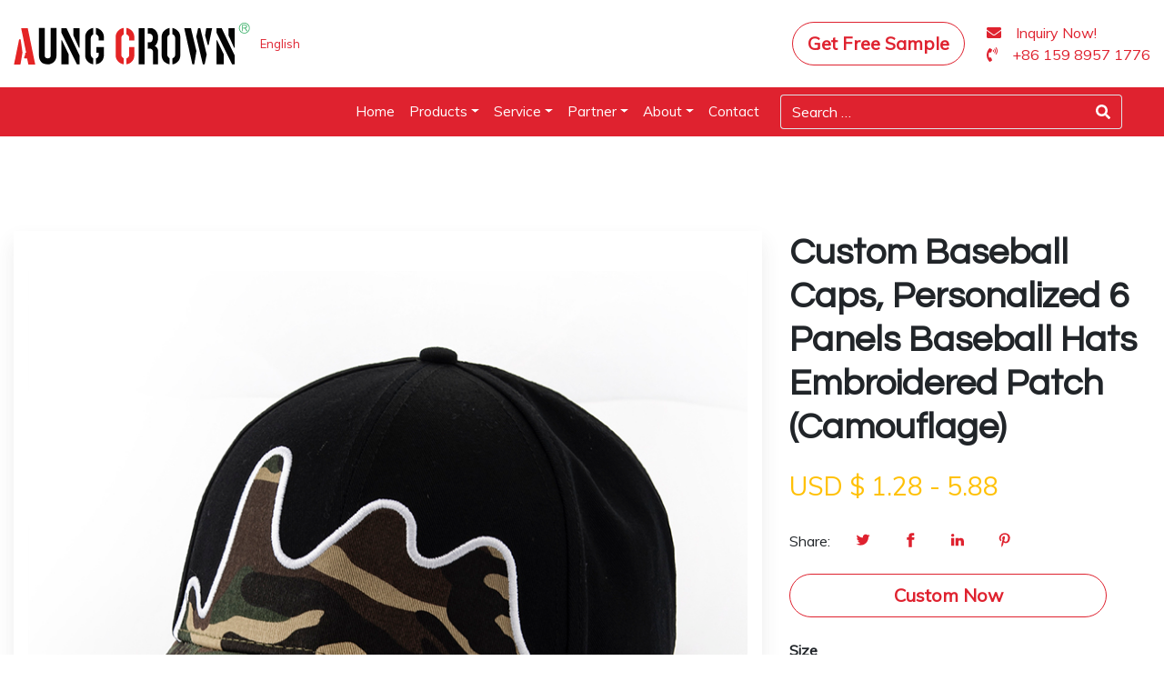

--- FILE ---
content_type: text/html; charset=UTF-8
request_url: https://accaps.com/product/custom-baseball-caps-personalized-6-panels-baseball-hats-embroidered-patch-camouflage/
body_size: 11680
content:
<!doctype html>
<html lang="en-US">
  <head>
  <meta charset="utf-8">
  <meta http-equiv="x-ua-compatible" content="ie=edge">
  <meta name="viewport" content="width=device-width, initial-scale=1, shrink-to-fit=no">
  <meta http-equiv="x-dns-prefetch-control" content="on">
<title>Custom Baseball Caps, Personalized 6 Panels Baseball Hats Embroidered Patch (Camouflage) | Aung Crown | Branded clothes and hats customization</title>
<link rel="alternate" hreflang="en" href="https://accaps.com/product/custom-baseball-caps-personalized-6-panels-baseball-hats-embroidered-patch-camouflage/" />

<!-- Start The SEO Framework by Sybre Waaijer -->
<meta name="description" content="We produce custom clothing for all kinds of clothing brands, clothing stores and businesses. ? If you like one of our hat designs, and want the hat with your&#8230;" />
<meta property="og:image" content="https://accaps.com/app/uploads/2019/05/cropped-favicon.png" />
<meta property="og:image:width" content="512" />
<meta property="og:image:height" content="512" />
<meta property="og:locale" content="en_US" />
<meta property="og:type" content="article" />
<meta property="og:title" content="Custom Baseball Caps, Personalized 6 Panels Baseball Hats Embroidered Patch (Camouflage) | Aung Crown | Branded clothes and hats customization" />
<meta property="og:description" content="We produce custom clothing for all kinds of clothing brands, clothing stores and businesses. ? If you like one of our hat designs, and want the hat with your own logo, please contact us&#8230;" />
<meta property="og:url" content="https://accaps.com/product/custom-baseball-caps-personalized-6-panels-baseball-hats-embroidered-patch-camouflage/" />
<meta property="og:site_name" content="Aung Crown | Branded clothes and hats customization" />
<meta property="article:author" content="https://www.facebook.com/aungcrownhats" />
<meta property="article:published_time" content="2022-05-19T11:09+08:00" />
<meta property="article:modified_time" content="2022-05-19T11:09+08:00" />
<meta property="og:updated_time" content="2022-05-19T11:09+08:00" />
<meta name="twitter:card" content="summary_large_image" />
<meta name="twitter:title" content="Custom Baseball Caps, Personalized 6 Panels Baseball Hats Embroidered Patch (Camouflage) | Aung Crown | Branded clothes and hats customization" />
<meta name="twitter:description" content="We produce custom clothing for all kinds of clothing brands, clothing stores and businesses. ? If you like one of our hat designs, and want the hat with your own logo, please contact us&#8230;" />
<meta name="twitter:image" content="https://accaps.com/app/uploads/2019/05/cropped-favicon.png" />
<meta name="twitter:image:width" content="512" />
<meta name="twitter:image:height" content="512" />
<link rel="canonical" href="https://accaps.com/product/custom-baseball-caps-personalized-6-panels-baseball-hats-embroidered-patch-camouflage/" />
<script type="application/ld+json">{"@context":"https://schema.org","@type":"BreadcrumbList","itemListElement":[{"@type":"ListItem","position":1,"item":{"@id":"https://accaps.com/","name":"Aung Crown | Custom &#038; Wholesale Hat Manufacturer &#038; Supplier"}},{"@type":"ListItem","position":2,"item":{"@id":"https://accaps.com/products/baseball-hats/","name":"Baseball Hats"}},{"@type":"ListItem","position":3,"item":{"@id":"https://accaps.com/products/fitted-baseball-hats/","name":"Fitted hats"}},{"@type":"ListItem","position":4,"item":{"@id":"https://accaps.com/product/custom-baseball-caps-personalized-6-panels-baseball-hats-embroidered-patch-camouflage/","name":"Custom Baseball Caps, Personalized 6 Panels Baseball Hats Embroidered Patch (Camouflage)"}}]}</script>
<meta name="google-site-verification" content="DmA84AcTn9jBRg2SqkSoYpnYQBU8RK0L8CTiojfr3kQ" />
<!-- End The SEO Framework by Sybre Waaijer | 0.00963s -->

<link rel='dns-prefetch' href='//use.fontawesome.com' />
<link rel='dns-prefetch' href='//fonts.googleapis.com' />
<link href='https://fonts.gstatic.com' crossorigin rel='preconnect' />
<link rel='stylesheet' id='wp-block-library-css'  href='https://accaps.com/wp/wp-includes/css/dist/block-library/style.min.css?ver=5.2.2' type='text/css' media='all' />
<link rel='stylesheet' id='wpml-legacy-vertical-list-0-css'  href='//accaps.com/app/plugins/sitepress-multilingual-cms/templates/language-switchers/legacy-list-vertical/style.css?ver=1' type='text/css' media='all' />
<link rel='stylesheet' id='font-awesome-official-css'  href='https://use.fontawesome.com/releases/v5.15.4/css/all.css' type='text/css' media='all' integrity="sha384-DyZ88mC6Up2uqS4h/KRgHuoeGwBcD4Ng9SiP4dIRy0EXTlnuz47vAwmeGwVChigm" crossorigin="anonymous" />
<link rel='stylesheet' id='google-fonts-css'  href='https://fonts.googleapis.com/css?family=Muli%3A300%2C400%7CQuestrial&#038;subset=latin&#038;ver=5.2.2' type='text/css' media='all' />
<link rel='stylesheet' id='sage/main.css-css'  href='https://accaps.com/app/themes/accaps/dist/styles/main_2d002bcb_update.css' type='text/css' media='all' />
<link rel='stylesheet' id='font-awesome-official-v4shim-css'  href='https://use.fontawesome.com/releases/v5.15.4/css/v4-shims.css' type='text/css' media='all' integrity="sha384-Vq76wejb3QJM4nDatBa5rUOve+9gkegsjCebvV/9fvXlGWo4HCMR4cJZjjcF6Viv" crossorigin="anonymous" />
<style id='font-awesome-official-v4shim-inline-css' type='text/css'>
@font-face {
font-family: "FontAwesome";
font-display: block;
src: url("https://use.fontawesome.com/releases/v5.15.4/webfonts/fa-brands-400.eot"),
		url("https://use.fontawesome.com/releases/v5.15.4/webfonts/fa-brands-400.eot?#iefix") format("embedded-opentype"),
		url("https://use.fontawesome.com/releases/v5.15.4/webfonts/fa-brands-400.woff2") format("woff2"),
		url("https://use.fontawesome.com/releases/v5.15.4/webfonts/fa-brands-400.woff") format("woff"),
		url("https://use.fontawesome.com/releases/v5.15.4/webfonts/fa-brands-400.ttf") format("truetype"),
		url("https://use.fontawesome.com/releases/v5.15.4/webfonts/fa-brands-400.svg#fontawesome") format("svg");
}

@font-face {
font-family: "FontAwesome";
font-display: block;
src: url("https://use.fontawesome.com/releases/v5.15.4/webfonts/fa-solid-900.eot"),
		url("https://use.fontawesome.com/releases/v5.15.4/webfonts/fa-solid-900.eot?#iefix") format("embedded-opentype"),
		url("https://use.fontawesome.com/releases/v5.15.4/webfonts/fa-solid-900.woff2") format("woff2"),
		url("https://use.fontawesome.com/releases/v5.15.4/webfonts/fa-solid-900.woff") format("woff"),
		url("https://use.fontawesome.com/releases/v5.15.4/webfonts/fa-solid-900.ttf") format("truetype"),
		url("https://use.fontawesome.com/releases/v5.15.4/webfonts/fa-solid-900.svg#fontawesome") format("svg");
}

@font-face {
font-family: "FontAwesome";
font-display: block;
src: url("https://use.fontawesome.com/releases/v5.15.4/webfonts/fa-regular-400.eot"),
		url("https://use.fontawesome.com/releases/v5.15.4/webfonts/fa-regular-400.eot?#iefix") format("embedded-opentype"),
		url("https://use.fontawesome.com/releases/v5.15.4/webfonts/fa-regular-400.woff2") format("woff2"),
		url("https://use.fontawesome.com/releases/v5.15.4/webfonts/fa-regular-400.woff") format("woff"),
		url("https://use.fontawesome.com/releases/v5.15.4/webfonts/fa-regular-400.ttf") format("truetype"),
		url("https://use.fontawesome.com/releases/v5.15.4/webfonts/fa-regular-400.svg#fontawesome") format("svg");
unicode-range: U+F004-F005,U+F007,U+F017,U+F022,U+F024,U+F02E,U+F03E,U+F044,U+F057-F059,U+F06E,U+F070,U+F075,U+F07B-F07C,U+F080,U+F086,U+F089,U+F094,U+F09D,U+F0A0,U+F0A4-F0A7,U+F0C5,U+F0C7-F0C8,U+F0E0,U+F0EB,U+F0F3,U+F0F8,U+F0FE,U+F111,U+F118-F11A,U+F11C,U+F133,U+F144,U+F146,U+F14A,U+F14D-F14E,U+F150-F152,U+F15B-F15C,U+F164-F165,U+F185-F186,U+F191-F192,U+F1AD,U+F1C1-F1C9,U+F1CD,U+F1D8,U+F1E3,U+F1EA,U+F1F6,U+F1F9,U+F20A,U+F247-F249,U+F24D,U+F254-F25B,U+F25D,U+F267,U+F271-F274,U+F279,U+F28B,U+F28D,U+F2B5-F2B6,U+F2B9,U+F2BB,U+F2BD,U+F2C1-F2C2,U+F2D0,U+F2D2,U+F2DC,U+F2ED,U+F328,U+F358-F35B,U+F3A5,U+F3D1,U+F410,U+F4AD;
}
</style>
<script type='text/javascript' src='https://accaps.com/wp/wp-includes/js/jquery/jquery.js?ver=1.12.4-wp'></script>
<script type='text/javascript' src='https://accaps.com/app/themes/accaps/dist/scripts/fontload_2d002bcb.js'></script>
<meta name="generator" content="WPML ver:4.2.7.1 stt:1;" />
<!-- Global site tag (gtag.js) - Google Analytics -->
<script async src="https://www.googletagmanager.com/gtag/js?id=UA-129271459-2"></script>
<script>
  window.dataLayer = window.dataLayer || [];
  function gtag(){dataLayer.push(arguments);}
  gtag('js', new Date());

  gtag('config', 'UA-225633223-1');
  gtag('config', 'AW-10877566231');
</script>


<!-- Facebook Pixel Code -->
<script type='text/javascript'>
!function(f,b,e,v,n,t,s){if(f.fbq)return;n=f.fbq=function(){n.callMethod?
n.callMethod.apply(n,arguments):n.queue.push(arguments)};if(!f._fbq)f._fbq=n;
n.push=n;n.loaded=!0;n.version='2.0';n.queue=[];t=b.createElement(e);t.async=!0;
t.src=v;s=b.getElementsByTagName(e)[0];s.parentNode.insertBefore(t,s)}(window,
document,'script','https://connect.facebook.net/en_US/fbevents.js');
</script>
<!-- End Facebook Pixel Code -->
<script type='text/javascript'>
  fbq('init', '1638352713182754', {}, {
    "agent": "wordpress-5.2.2-3.0.6"
});
</script><script type='text/javascript'>
  fbq('track', 'PageView', []);
</script>
<!-- Facebook Pixel Code -->
<noscript>
<img height="1" width="1" style="display:none" alt="fbpx"
src="https://www.facebook.com/tr?id=1638352713182754&ev=PageView&noscript=1" />
</noscript>
<!-- End Facebook Pixel Code -->
<link rel="icon" href="https://accaps.com/app/uploads/2019/05/cropped-favicon-32x32.png" sizes="32x32" />
<link rel="icon" href="https://accaps.com/app/uploads/2019/05/cropped-favicon-192x192.png" sizes="192x192" />
<link rel="apple-touch-icon-precomposed" href="https://accaps.com/app/uploads/2019/05/cropped-favicon-180x180.png" />
<meta name="msapplication-TileImage" content="https://accaps.com/app/uploads/2019/05/cropped-favicon-270x270.png" />
</head>
  <body class="product-template-default single single-product postid-17092 single-format-standard custom-baseball-caps-personalized-6-panels-baseball-hats-embroidered-patch-camouflage app-data index-data singular-data single-data single-product-data single-product-custom-baseball-caps-personalized-6-panels-baseball-hats-embroidered-patch-camouflage-data">
        <header class="banner banner-top">
    <div class="container py-4">
        <div class="d-flex align-items-center">
            <div id="logo">
                <a class="brand" href="https://accaps.com/" alt="Aung Crown | Branded clothes and hats customization">
                    <img class="logo" alt="accaps logo" src="https://accaps.com/app/themes/accaps/dist/images/logo_fd32acad.svg" width="260" height="46" alt="">
                </a>
            </div>
            <div class="flex-row">
                
<div class="wpml-ls-statics-shortcode_actions wpml-ls wpml-ls-legacy-list-vertical">
	<ul>

					<li class="wpml-ls-slot-shortcode_actions wpml-ls-item wpml-ls-item-en wpml-ls-current-language wpml-ls-first-item wpml-ls-last-item wpml-ls-item-legacy-list-vertical">
				<a href="https://accaps.com/product/custom-baseball-caps-personalized-6-panels-baseball-hats-embroidered-patch-camouflage/" class="wpml-ls-link"><span class="wpml-ls-native">English</span></a>
			</li>
		
	</ul>
</div>            </div>
            <div class="ml-auto d-md-flex">
                <a href="https://accaps.com/free-sample/" role="button"
                    class="btn btn-lg btn-pill btn-border btn-red d-none d-md-block mr-4">Get Free Sample</a>
                <div class="media header-top-info">
                    <div class="media-body">
                        <p><a href="https://accaps.com/contact/"><span class="header-top-info__icon"><i
                                        class="fas fa-envelope"></i></span>
                                <span class="header-top-info__content">Inquiry Now!</a></span></p>
                        <p><a href="tel:+86 159 8957 1776"><span class="header-top-info__icon"><i
                                        class="fas fa-phone-volume"></i></span>
                                <span class="header-top-info__content">+86 159 8957 1776</a></span></p>
                    </div>
                </div>
            </div>
        </div>
    </div>
    <div class="main_menu">
        <nav class="navbar navbar-light bg-primary navbar-expand-md primary_navigation navbar-megamenu py-0">
            <div class="container">
                <form role="search" method="get" class="c-search-form form-inline input-group col-9 col-lg-4 col-md-4 col-sm-11 col-xs-10 order-md-2" action="https://accaps.com/">
    <input class="form-control py-2 border-right-0 border" type="search" placeholder="Search &hellip;" value="" id="example-search-input" name="s" />
    <span class="input-group-append">
        <button class="btn btn-outline-secondary border-left-0 border" type="submit">
            <i class="fa fa-search"></i>
        </button>
    </span>
</form>                <button class="c-hamburger navbar-toggler collapsed" type="button" data-toggle="collapse"
                    data-target="#bs-navbar-collapse" aria-controls="bs-navbar-collapse" aria-expanded="false"
                    aria-label="Toggle navigation">
                    <span class="navbar-toggler-icon"></span>
                </button>
                <div class="collapse navbar-collapse justify-content-end order-md-1" id="bs-navbar-collapse">
                                        <div class="navbar-collapse justify-content-end"><ul id="menu-main" class="nav navbar-nav"><li id="menu-item-1222" class="menu-item menu-item-type-post_type menu-item-object-page menu-item-home menu-item-1222"><a title="Home" href="https://accaps.com/" class="nav-link">Home</a></li>
<li id="menu-item-2991" class="c-primary-nav__item-is-products menu-item menu-item-type-custom menu-item-object-custom menu-item-has-children megamenu dropdown menu-item-2991"><a title="Products" href="#" class="dropdown-toggle parent nav-link" data-toggle="dropdown">Products</a>
<ul class="dropdown-menu depth_0" >
<li class="megamenu-column"><ul>
	<li id="menu-item-1698" class="menu-item menu-item-type-taxonomy menu-item-object-products menu-item-1698"><a title="Snapback Hats" href="https://accaps.com/products/snapback-hats/" class="nav-link"><img alt="Snapback Hats" src="https://accaps.com/app/uploads/2019/06/snapback.jpg"/>Snapback Hats</a></li>
	<li id="menu-item-1695" class="menu-item menu-item-type-taxonomy menu-item-object-products current-product-ancestor menu-item-1695"><a title="Baseball Hats" href="https://accaps.com/products/baseball-hats/" class="nav-link"><img alt="Baseball Hats" src="https://accaps.com/app/uploads/2019/06/baseball.jpg"/>Baseball Hats</a></li>
</ul></li><li class="megamenu-column"><ul>
	<li id="menu-item-1699" class="menu-item menu-item-type-taxonomy menu-item-object-products column-divider menu-item-1699"><a title="Trucker Hats" href="https://accaps.com/products/trucker-hats/" class="nav-link"><img alt="Trucker Hats" src="https://accaps.com/app/uploads/2019/06/trucker-cap.jpg"/>Trucker Hats</a></li>
	<li id="menu-item-1697" class="column-divider menu-item menu-item-type-taxonomy menu-item-object-products menu-item-1697"><a title="Bucket Hats" href="https://accaps.com/products/bucket-hats/" class="nav-link"><img alt="Bucket Hats" src="https://accaps.com/app/uploads/2019/06/bucket-hat.jpg"/>Bucket Hats</a></li>
</ul></li><li class="megamenu-column"><ul>
	<li id="menu-item-1696" class="menu-item menu-item-type-taxonomy menu-item-object-products column-divider menu-item-1696"><a title="Beanies" href="https://accaps.com/products/beanies/" class="nav-link"><img alt="Beanies" src="https://accaps.com/app/uploads/2019/06/beanie.jpg"/>Beanies</a></li>
	<li id="menu-item-1705" class="menu-item menu-item-type-taxonomy menu-item-object-products menu-item-1705"><a title="Hoodies &amp; Sweatshirts" href="https://accaps.com/products/hoodies-sweatshirts/" class="nav-link"><img alt="Hoodies &amp; Sweatshirts" src="https://accaps.com/app/uploads/2019/06/hoodies.jpg"/>Hoodies &#038; Sweatshirts</a></li>
</ul></li><li class="megamenu-column"><ul>
	<li id="menu-item-1722" class="menu-item menu-item-type-taxonomy menu-item-object-products column-divider menu-item-1722"><a title="Tank Tops" href="https://accaps.com/products/tank-tops/" class="nav-link"><img alt="Tank Tops" src="https://accaps.com/app/uploads/2019/06/tank-top.jpg"/>Tank Tops</a></li>
	<li id="menu-item-1720" class="menu-item menu-item-type-taxonomy menu-item-object-products menu-item-1720"><a title="Socks" href="https://accaps.com/products/socks/" class="nav-link"><img alt="Socks" src="https://accaps.com/app/uploads/2019/06/socks.jpg"/>Socks</a></li>
</ul></li></ul></li>
<li id="menu-item-1225" class="menu-item menu-item-type-post_type menu-item-object-page menu-item-has-children megamenu dropdown menu-item-1225"><a title="Service" href="https://accaps.com/our-services/" class="dropdown-toggle parent nav-link" data-toggle="dropdown">Service</a>
<ul class="dropdown-menu depth_0" >
<li class="megamenu-column"><ul>
	<li id="menu-item-16680" class="overview menu-item menu-item-type-custom menu-item-object-custom menu-item-16680"><a title="Service" href="#" class="nav-link">Service</a> <span class="sub">We are a one-stop custom clothing and hat factory. The fabric, style, printing, embroidery, Logo, size, label and packaging of the product can be customized. And we have our own professional photography team to provide photography services for customers.

<a title="View more information" href="/customized-artwork/">View more information</a></span></a></li>
</ul></li><li class="megamenu-column"><ul>
	<li id="menu-item-2136" class="menu-item menu-item-type-post_type menu-item-object-post column-divider menu-item-2136 featured-image"><a title="Logo Technique" href="https://accaps.com/customized-artwork/" class="nav-link"><img alt="Logo Technique" src="https://accaps.com/app/uploads/2019/03/aungcrown-custom-logo-hat-supplier-recommend-foil-1-221x138.jpg"/>Logo Technique</a></li>
	<li id="menu-item-2137" class="menu-item menu-item-type-post_type menu-item-object-post menu-item-2137 featured-image"><a title="Custom Team Apparel" href="https://accaps.com/team-personalization/" class="nav-link"><img alt="Custom Team Apparel" src="https://accaps.com/app/uploads/2019/03/aungcrown-custom-hats-design-logo-recommend-team-1-221x138.jpg"/>Custom Team Apparel</a></li>
</ul></li><li class="megamenu-column"><ul>
	<li id="menu-item-2124" class="menu-item menu-item-type-post_type menu-item-object-post column-divider menu-item-2124 featured-image"><a title="Design Support" href="https://accaps.com/design-support/" class="nav-link"><img alt="Design Support" src="https://accaps.com/app/uploads/2019/03/aungcrown-recommend-design-logo-custom-caps-1-221x138.jpg"/>Design Support</a></li>
	<li id="menu-item-2123" class="menu-item menu-item-type-post_type menu-item-object-post menu-item-2123 featured-image"><a title="OEM &#038; ODM Service" href="https://accaps.com/abuot-oem-odm/" class="nav-link"><img alt="OEM &#038; ODM Service" src="https://accaps.com/app/uploads/2019/03/aungcrown-custom-hats-supplier-recommend-OEM-2-221x138.jpg"/>OEM &#038; ODM Service</a></li>
</ul></li><li class="megamenu-column"><ul>
	<li id="menu-item-2126" class="menu-item menu-item-type-post_type menu-item-object-post column-divider menu-item-2126 featured-image"><a title="Custom Fabric Printing" href="https://accaps.com/fabric-custom/" class="nav-link"><img alt="Custom Fabric Printing" src="https://accaps.com/app/uploads/2019/03/aungcrown-custom-hats-supplier-recommend-fabric-1-221x138.jpg"/>Custom Fabric Printing</a></li>
	<li id="menu-item-2135" class="menu-item menu-item-type-post_type menu-item-object-post menu-item-2135 featured-image"><a title="Free Samples" href="https://accaps.com/samples/" class="nav-link"><img alt="Free Samples" src="https://accaps.com/app/uploads/2019/03/aungcrown-custom-caps-supplier-recommend-sample-1-221x138.jpg"/>Free Samples</a></li>
</ul></li></ul></li>
<li id="menu-item-1226" class="menu-item menu-item-type-post_type menu-item-object-page menu-item-has-children megamenu dropdown menu-item-1226"><a title="Partner" href="https://accaps.com/reviews/" class="dropdown-toggle parent nav-link" data-toggle="dropdown">Partner</a>
<ul class="dropdown-menu depth_0" >
<li class="megamenu-column"><ul>
	<li id="menu-item-1958" class="overview menu-item menu-item-type-custom menu-item-object-custom menu-item-1958"><a title="Your satisfaction is our greatest honor！" href="#" class="nav-link">Your satisfaction is our greatest honor！</a> <span class="sub">From the beginning, our service was built with the custome’in mind so that your ordering exeperience would be as easy and effortless as possible! View more information.

<a title="View more information" href="/reviews/">View more information</a></span></a></li>
</ul></li><li class="megamenu-column"><ul>
	<li id="menu-item-1233" class="menu-item menu-item-type-post_type menu-item-object-page column-divider menu-item-1233 featured-image"><a title="Reviews" href="https://accaps.com/reviews/" class="nav-link"><img alt="Reviews" src="https://accaps.com/app/uploads/2019/04/aungcrown-reviews-221x116.png"/>Reviews</a></li>
	<li id="menu-item-1232" class="menu-item menu-item-type-post_type menu-item-object-page menu-item-1232 featured-image"><a title="Custom Visiting" href="https://accaps.com/custom-visiting/" class="nav-link"><img alt="Custom Visiting" src="https://accaps.com/app/uploads/2019/04/aungcrown-customervisiting-221x116.png"/>Custom Visiting</a></li>
</ul></li><li class="megamenu-column"><ul>
	<li id="menu-item-1230" class="menu-item menu-item-type-post_type menu-item-object-page column-divider menu-item-1230 featured-image"><a title="Client Evaluation" href="https://accaps.com/client-ebaluation/" class="nav-link"><img alt="Client Evaluation" src="https://accaps.com/app/uploads/2019/04/aungcrown-clientcase-221x116.png"/>Client Evaluation</a></li>
	<li id="menu-item-1231" class="menu-item menu-item-type-post_type menu-item-object-page menu-item-1231 featured-image"><a title="Exhibition" href="https://accaps.com/exhibition/" class="nav-link"><img alt="Exhibition" src="https://accaps.com/app/uploads/2019/04/aungcrown-exhibition-221x116.png"/>Exhibition</a></li>
</ul></li><li class="megamenu-column"><ul>
	<li id="menu-item-1234" class="menu-item menu-item-type-post_type menu-item-object-page column-divider menu-item-1234 featured-image"><a title="Custom Wall" href="https://accaps.com/custom-wall/" class="nav-link"><img alt="Custom Wall" src="https://accaps.com/app/uploads/2019/06/aungcrown-customer-wall-221x116.jpg"/>Custom Wall</a></li>
</ul></li></ul></li>
<li id="menu-item-1224" class="c-primary-nav__item-is-about menu-item menu-item-type-post_type menu-item-object-page menu-item-has-children megamenu dropdown menu-item-1224"><a title="About" href="https://accaps.com/factory-online/" class="dropdown-toggle parent nav-link" data-toggle="dropdown">About</a>
<ul class="dropdown-menu depth_0" >
<li class="megamenu-column"><ul>
	<li id="menu-item-1874" class="overview menu-item menu-item-type-custom menu-item-object-custom menu-item-1874"><a title="Who we are?" href="#" class="nav-link">Who we are?</a> <span class="sub">We’re a one-stop manufacturer &#038; supplier for world wide branded clothes and hats customizing, we have been for over 10 years, dedicated to delivering the best custom apparel experience.

<a title="View more information" href="/our-story/">View more information</a></span></a></li>
</ul></li><li class="megamenu-column"><ul>
	<li id="menu-item-1228" class="menu-item menu-item-type-post_type menu-item-object-page column-divider menu-item-1228 featured-image"><a title="Factory Online" href="https://accaps.com/factory-online/" class="nav-link"><img alt="Factory Online" src="https://accaps.com/app/uploads/2019/04/aungcrown-factory.png"/>Factory Online</a></li>
	<li id="menu-item-1936" class="menu-item menu-item-type-post_type menu-item-object-page menu-item-1936 featured-image"><a title="Mission" href="https://accaps.com/mission/" class="nav-link"><img alt="Mission" src="https://accaps.com/app/uploads/2019/04/aungcrown-mission.png"/>Mission</a></li>
</ul></li><li class="megamenu-column"><ul>
	<li id="menu-item-1943" class="menu-item menu-item-type-post_type menu-item-object-page column-divider menu-item-1943 featured-image"><a title="Our Story" href="https://accaps.com/our-story/" class="nav-link"><img alt="Our Story" src="https://accaps.com/app/uploads/2019/04/aungcrown-history.png"/>Our Story</a></li>
	<li id="menu-item-1938" class="menu-item menu-item-type-post_type menu-item-object-page menu-item-1938 featured-image"><a title="Vision" href="https://accaps.com/vision/" class="nav-link"><img alt="Vision" src="https://accaps.com/app/uploads/2019/04/aungcrown-vision.png"/>Vision</a></li>
</ul></li><li class="megamenu-column"><ul>
	<li id="menu-item-1944" class="menu-item menu-item-type-post_type menu-item-object-page column-divider menu-item-1944 featured-image"><a title="Our Team" href="https://accaps.com/our-team/" class="nav-link"><img alt="Our Team" src="https://accaps.com/app/uploads/2019/04/aungcrown-team.png"/>Our Team</a></li>
	<li id="menu-item-1939" class="menu-item menu-item-type-post_type menu-item-object-page menu-item-1939 featured-image"><a title="Values" href="https://accaps.com/values/" class="nav-link"><img alt="Values" src="https://accaps.com/app/uploads/2019/04/aungcrown-values.png"/>Values</a></li>
</ul></li><li class="megamenu-column"><ul>
	<li id="menu-item-1940" class="menu-item menu-item-type-post_type menu-item-object-page column-divider menu-item-1940 featured-image"><a title="Awards" href="https://accaps.com/awards/" class="nav-link"><img alt="Awards" src="https://accaps.com/app/uploads/2019/04/aungcrown-awords.png"/>Awards</a></li>
	<li id="menu-item-1937" class="menu-item menu-item-type-post_type menu-item-object-page menu-item-1937 featured-image"><a title="Sponsorship" href="https://accaps.com/sponsorship/" class="nav-link"><img alt="Sponsorship" src="https://accaps.com/app/uploads/2019/04/aungcrown-sponsorship.png"/>Sponsorship</a></li>
</ul></li><li class="megamenu-column"><ul>
	<li id="menu-item-1942" class="menu-item menu-item-type-post_type menu-item-object-page column-divider menu-item-1942 featured-image"><a title="Corporate Culture" href="https://accaps.com/corporate-culture/" class="nav-link"><img alt="Corporate Culture" src="https://accaps.com/app/uploads/2019/04/aungcrown-culture.png"/>Corporate Culture</a></li>
	<li id="menu-item-1242" class="featured-image menu-item menu-item-type-taxonomy menu-item-object-category menu-item-1242"><a title="Press" href="https://accaps.com/category/press/" class="nav-link"><img alt="Press" src="https://accaps.com/app/uploads/2019/04/aungpress-press.png"/>Press</a></li>
</ul></li></ul></li>
<li id="menu-item-1223" class="menu-item menu-item-type-post_type menu-item-object-page menu-item-1223"><a title="Contact" href="https://accaps.com/contact/" class="nav-link">Contact</a></li>
</ul></div>
                                    </div> <!-- /.collapse -->
            </div>
        </nav>
    </div>
</header>
        <div class="wrap container my-5 pt-2 pb-6" role="document">
      <div class="content">
        <main class="main">
                   <div class="row mt-5">
        <div class="col-md-8 pb-5">
  <div class="sticky-top">
    <div class="product-gallery">
      <div class="slider slider-single">
                        <div class="ex"><img src="https://accaps.com/app/uploads/2022/05/Custom-Baseball-Caps_-Personalized-6-Panels-Baseball_yythk-1.jpg" alt="">
        </div>
                <div class="ex"><img src="https://accaps.com/app/uploads/2022/05/Custom-Baseball-Caps_-Personalized-6-Panels-Baseball_yythk.jpg" alt="">
        </div>
                <div class="ex"><img src="https://accaps.com/app/uploads/2022/05/Custom-Baseball-Caps_-Personalized-6-Panels-Baseball_yythk-2.jpg" alt="">
        </div>
                <div class="ex"><img src="https://accaps.com/app/uploads/2022/05/Custom-Baseball-Caps_-Personalized-6-Panels-Baseball_yythk-4.jpg" alt="">
        </div>
                <div class="ex"><img src="https://accaps.com/app/uploads/2022/05/Custom-Baseball-Caps_-Personalized-6-Panels-Baseball_yythk-3.jpg" alt="">
        </div>
                      </div>
      <div class="slider slider-nav pb-3">
                        <img src="https://accaps.com/app/uploads/2022/05/Custom-Baseball-Caps_-Personalized-6-Panels-Baseball_yythk-1-221x221.jpg" alt="">
                <img src="https://accaps.com/app/uploads/2022/05/Custom-Baseball-Caps_-Personalized-6-Panels-Baseball_yythk-221x221.jpg" alt="">
                <img src="https://accaps.com/app/uploads/2022/05/Custom-Baseball-Caps_-Personalized-6-Panels-Baseball_yythk-2-221x221.jpg" alt="">
                <img src="https://accaps.com/app/uploads/2022/05/Custom-Baseball-Caps_-Personalized-6-Panels-Baseball_yythk-4-221x221.jpg" alt="">
                <img src="https://accaps.com/app/uploads/2022/05/Custom-Baseball-Caps_-Personalized-6-Panels-Baseball_yythk-3-221x221.jpg" alt="">
                      </div>
    </div>
  </div>
</div>
<div class="col-md-4 pb-5">
  <h1 class="entry-title mb-4">Custom Baseball Caps, Personalized 6 Panels Baseball Hats Embroidered Patch (Camouflage)</h1>
  <p class="price-detail-wrap">
    <span class="price h3 text-warning">
      <span class="currency">USD $</span> <span class="min-num">1.28</span> - <span class="max-num">5.88</span>
    </span>
  </p>
  <div class="d-flex align-items-baseline mt-4">
    <div class="mr-3">Share: </div>
    <div>
<div class="entry-share">
    <ul class="entry-share-btns">
                                <li class="entry-share-btn entry-share-btn-twitter">
                            <a href="https://twitter.com/intent/tweet?text=Custom+Baseball+Caps%2C+Personalized+6+Panels+Baseball+Hats+Embroidered+Patch+%28Camouflage%29&amp;url=https%3A%2F%2Faccaps.com%2Fproduct%2Fcustom-baseball-caps-personalized-6-panels-baseball-hats-embroidered-patch-camouflage%2F"
                               title="Share on Twitter" target="_blank">
                                <div>
                                    <div class="entry-share-btn-icon" aria-hidden="true">
                                        <svg version="1.1" x="0px" y="0px" width="24px" height="24px"
                                             viewBox="0 0 24 24" enable-background="new 0 0 24 24" xml:space="preserve">
                      <g>
                          <path d="M23.444,4.834c-0.814,0.363-1.5,0.375-2.228,0.016c0.938-0.562,0.981-0.957,1.32-2.019c-0.878,0.521-1.851,0.9-2.886,1.104 C18.823,3.053,17.642,2.5,16.335,2.5c-2.51,0-4.544,2.036-4.544,4.544c0,0.356,0.04,0.703,0.117,1.036 C8.132,7.891,4.783,6.082,2.542,3.332C2.151,4.003,1.927,4.784,1.927,5.617c0,1.577,0.803,2.967,2.021,3.782 C3.203,9.375,2.503,9.171,1.891,8.831C1.89,8.85,1.89,8.868,1.89,8.888c0,2.202,1.566,4.038,3.646,4.456 c-0.666,0.181-1.368,0.209-2.053,0.079c0.579,1.804,2.257,3.118,4.245,3.155C5.783,18.102,3.372,18.737,1,18.459 C3.012,19.748,5.399,20.5,7.966,20.5c8.358,0,12.928-6.924,12.928-12.929c0-0.198-0.003-0.393-0.012-0.588 C21.769,6.343,22.835,5.746,23.444,4.834z"/>
                      </g>
                    </svg>
                                    </div>
                                    <span>Twitter</span>
                                </div>
                            </a>
                        </li>
                                            <li class="entry-share-btn entry-share-btn-facebook">
                            <a href="https://www.facebook.com/sharer/sharer.php?u=https%3A%2F%2Faccaps.com%2Fproduct%2Fcustom-baseball-caps-personalized-6-panels-baseball-hats-embroidered-patch-camouflage%2F"
                               title="Share on Facebook" target="_blank">
                                <div class="entry-share-btn-icon" aria-hidden="true">
                                    <svg version="1.1" x="0px" y="0px" width="24px" height="24px" viewBox="0 0 24 24"
                                         enable-background="new 0 0 24 24" xml:space="preserve">
                      <g>
                          <path d="M18.768,7.465H14.5V5.56c0-0.896,0.594-1.105,1.012-1.105s2.988,0,2.988,0V0.513L14.171,0.5C10.244,0.5,9.5,3.438,9.5,5.32 v2.145h-3v4h3c0,5.212,0,12,0,12h5c0,0,0-6.85,0-12h3.851L18.768,7.465z"/>
                      </g>
                    </svg>
                                </div>
                                <span>Facebook</span>
                            </a>
                        </li>
                                            <li class="entry-share-btn entry-share-btn-linkedin">
                            <a href="http://www.linkedin.com/shareArticle?mini=true&amp;url=https%3A%2F%2Faccaps.com%2Fproduct%2Fcustom-baseball-caps-personalized-6-panels-baseball-hats-embroidered-patch-camouflage%2F&amp;summary="
                               title="Share on LinkedIn" target="_blank">
                                <div class="entry-share-btn-icon" aria-hidden="true">
                                    <svg version="1.1" x="0px" y="0px" width="24px" height="24px" viewBox="0 0 24 24"
                                         enable-background="new 0 0 24 24" xml:space="preserve">
                      <g>
                          <path d="M6.527,21.5h-5v-13h5V21.5z M4.018,6.5H3.988C2.478,6.5,1.5,5.318,1.5,4.019c0-1.329,1.008-2.412,2.547-2.412 c1.541,0,2.488,1.118,2.519,2.447C6.565,5.354,5.588,6.5,4.018,6.5z M15.527,12.5c-1.105,0-2,0.896-2,2v7h-5c0,0,0.059-12,0-13h5 v1.485c0,0,1.548-1.443,3.938-1.443c2.962,0,5.062,2.144,5.062,6.304V21.5h-5v-7C17.527,13.396,16.632,12.5,15.527,12.5z"/>
                      </g>
                    </svg>
                                </div>
                                <span>LinkedIn</span>
                            </a>
                        </li>
                                            <li class="entry-share-btn entry-share-btn-pinterest">
                            <a href="https://pinterest.com/pin/create/button/?url=https%3A%2F%2Faccaps.com%2Fproduct%2Fcustom-baseball-caps-personalized-6-panels-baseball-hats-embroidered-patch-camouflage%2F&amp;media=https%3A%2F%2Faccaps.com%2Fapp%2Fuploads%2F2022%2F05%2FCustom-Baseball-Caps_-Personalized-6-Panels-Baseball_yythk-1.jpg&amp;description=Custom+Baseball+Caps%2C+Personalized+6+Panels+Baseball+Hats+Embroidered+Patch+%28Camouflage%29"
                               title="Share on Pinterest" target="_blank">
                                <div class="entry-share-btn-icon" aria-hidden="true">
                                    <svg version="1.1" x="0px" y="0px" width="24px" height="24px" viewBox="0 0 24 24"
                                         enable-background="new 0 0 24 24" xml:space="preserve">
                      <path d="M12.137,0.5C5.86,0.5,2.695,5,2.695,8.752c0,2.272,0.8 ,4.295,2.705,5.047c0.303,0.124,0.574,0.004,0.661-0.33 c0.062-0.231,0.206-0.816,0.271-1.061c0.088-0.331,0.055-0.446-0.19-0.736c-0.532-0.626-0.872-1.439-0.872-2.59 c0-3.339,2.498-6.328,6.505-6.328c3.548,0,5.497,2.168,5.497,5.063c0,3.809-1.687,7.024-4.189,7.024 c-1.382,0-2.416-1.142-2.085-2.545c0.397-1.675,1.167-3.479,1.167-4.688c0-1.081-0.58-1.983-1.782-1.983 c-1.413,0-2.548,1.461-2.548,3.42c0,1.247,0.422,2.09,0.422,2.09s-1.445,6.126-1.699,7.199c-0.505,2.137-0.076,4.756-0.04,5.02 c0.021,0.157,0.224,0.195,0.314,0.078c0.13-0.171,1.813-2.25,2.385-4.325c0.162-0.589,0.929-3.632,0.929-3.632 c0.459,0.876,1.801,1.646,3.228,1.646c4.247,0,7.128-3.871,7.128-9.053C20.5,4.15,17.182,0.5,12.137,0.5z"/>
                    </svg>
                                </div>
                                <span>Pinterest</span>
                            </a>
                        </li>
                        </ul>
</div>
</div>
  </div>

  <a href="https://accaps.com/contact/" role="button" class="btn btn-lg btn-pill btn-border btn-red d-md-block mr-5 mb-4">Custom Now</a>
  <dl class="param param-feature">
    <dt>Size</dt>
            <dd class="badge badge-pill badge-secondary">small</dd>
        <dd class="badge badge-pill badge-secondary">medium</dd>
        <dd class="badge badge-pill badge-secondary">large</dd>
        <dd class="badge badge-pill badge-secondary">x large</dd>
        <dd class="badge badge-pill badge-secondary">xxl</dd>
        <dd class="badge badge-pill badge-secondary">xxxl</dd>
          </dl>
  <dl class="item-property">
    <dt class="mb-3">Description</dt>
    <dd>
<p>

We produce custom clothing for all kinds of clothing brands, clothing stores and businesses.&nbsp;&nbsp;? If you like one of our hat designs, and want the hat with your own logo, please contact us, we can produce them for you.?&nbsp;If you want to customize your hat based on our hat designs, you&#8217;re more than welcome to share us your ideas, we&#8217;d love to make an adjustment and produce the hats for you.?&nbsp;If you have you own designs and just need someone to produce the hats for you, we&#8217;re here for you! :D?&nbsp;If you just want blank caps, no worries, we can produce blank hats for you too!?&nbsp;We are flexible because we are clothing maufacturer (OEM&amp; ODM).?&nbsp;We provides&nbsp;<strong>All-in-One Customization Services for all apparel&nbsp;</strong>which are very friendly for both small and big clothing brands.&nbsp;&nbsp;</p>



<table class="wp-block-table"><tbody><tr><td>&nbsp;</td><td><strong>&nbsp; &nbsp;Content</strong></td><td><strong>Optional</strong></td></tr><tr><td><strong>Shape:</strong></td><td>custom</td><td>Structured, unstructured or any other shape</td></tr><tr><td><strong>Material:</strong></td><td>custom</td><td>Contton, acrylic, wool, polyester,canvas, microfiber, fast dry fabric, nylon mesh, foam etc.</td></tr><tr><td><strong>Back Closure:</strong></td><td>custom</td><td>Plastic snapback, metal buckle, velcro closure, leather straps any other closure you want</td></tr><tr><td><strong>Color:</strong></td><td>custom</td><td>Standard colors are available (special colors are available based on pantone color cards)</td></tr><tr><td><strong>Size:</strong></td><td>custom</td><td>Normally 48cm-55cm for kids, 56cm-60cm for adults</td></tr><tr><td><strong>Logo Design</strong></td><td>custom</td><td>Flat &amp; 3D embroidery, silkscreen, heat press printing, laser cut, woven patch, metal patch, rubber patch, heat-melting rhinestone, double printing, appliqué, inner mesh layer, inner lining etc.</td></tr><tr><td><strong>Label:</strong></td><td>custom</td><td>Hang tags, size labels, wash labels, woven labels etc.</td></tr><tr><td><strong>Packing:</strong></td><td>custom</td><td>25pcs with 1 pp bag per box, 50pcs with 2 pp bags per box, 100pcs with 4 pp bags per box</td></tr><tr><td><strong>Price:</strong></td><td>Depends on the quantity and quality</td></tr><tr><td><strong>Payment Methods:</strong></td><td>PayPal,Western Union,T/T, D/A</td></tr><tr><td><strong>Delivery Methods:</strong></td><td>Express (DHL, FedEx, UPS), by air, by sea, by trucks, by rails</td></tr></tbody></table>



<figure class="wp-block-image"><img src="https://fshop.oss-accelerate.aliyuncs.com/20211221173929320941092.jpg" alt=""/></figure>



<figure class="wp-block-image"><img src="https://fshop.oss-accelerate.aliyuncs.com/20211221180055663633103.jpg" alt=""/></figure>



<figure class="wp-block-image"><img src="https://fshop.oss-accelerate.aliyuncs.com/20211221175727649810452.jpg" alt=""/></figure>



<figure class="wp-block-image"><img src="https://fshop.oss-accelerate.aliyuncs.com/20211221174532733543043.jpg" alt=""/></figure>



<figure class="wp-block-image"><img src="https://fshop.oss-accelerate.aliyuncs.com/20211221175810387256335.jpg" alt=""/></figure>



<p><strong></strong><strong></strong></p>



<figure class="wp-block-image"><img src="https://fshop.oss-accelerate.aliyuncs.com/20211221174259907746793.jpg" alt=""/></figure>

<div class="entry-share">
    <ul class="entry-share-btns">
                                <li class="entry-share-btn entry-share-btn-twitter">
                            <a href="https://twitter.com/intent/tweet?text=Custom+Baseball+Caps%2C+Personalized+6+Panels+Baseball+Hats+Embroidered+Patch+%28Camouflage%29&amp;url=https%3A%2F%2Faccaps.com%2Fproduct%2Fcustom-baseball-caps-personalized-6-panels-baseball-hats-embroidered-patch-camouflage%2F"
                               title="Share on Twitter" target="_blank">
                                <div>
                                    <div class="entry-share-btn-icon" aria-hidden="true">
                                        <svg version="1.1" x="0px" y="0px" width="24px" height="24px"
                                             viewBox="0 0 24 24" enable-background="new 0 0 24 24" xml:space="preserve">
                      <g>
                          <path d="M23.444,4.834c-0.814,0.363-1.5,0.375-2.228,0.016c0.938-0.562,0.981-0.957,1.32-2.019c-0.878,0.521-1.851,0.9-2.886,1.104 C18.823,3.053,17.642,2.5,16.335,2.5c-2.51,0-4.544,2.036-4.544,4.544c0,0.356,0.04,0.703,0.117,1.036 C8.132,7.891,4.783,6.082,2.542,3.332C2.151,4.003,1.927,4.784,1.927,5.617c0,1.577,0.803,2.967,2.021,3.782 C3.203,9.375,2.503,9.171,1.891,8.831C1.89,8.85,1.89,8.868,1.89,8.888c0,2.202,1.566,4.038,3.646,4.456 c-0.666,0.181-1.368,0.209-2.053,0.079c0.579,1.804,2.257,3.118,4.245,3.155C5.783,18.102,3.372,18.737,1,18.459 C3.012,19.748,5.399,20.5,7.966,20.5c8.358,0,12.928-6.924,12.928-12.929c0-0.198-0.003-0.393-0.012-0.588 C21.769,6.343,22.835,5.746,23.444,4.834z"/>
                      </g>
                    </svg>
                                    </div>
                                    <span>Twitter</span>
                                </div>
                            </a>
                        </li>
                                            <li class="entry-share-btn entry-share-btn-facebook">
                            <a href="https://www.facebook.com/sharer/sharer.php?u=https%3A%2F%2Faccaps.com%2Fproduct%2Fcustom-baseball-caps-personalized-6-panels-baseball-hats-embroidered-patch-camouflage%2F"
                               title="Share on Facebook" target="_blank">
                                <div class="entry-share-btn-icon" aria-hidden="true">
                                    <svg version="1.1" x="0px" y="0px" width="24px" height="24px" viewBox="0 0 24 24"
                                         enable-background="new 0 0 24 24" xml:space="preserve">
                      <g>
                          <path d="M18.768,7.465H14.5V5.56c0-0.896,0.594-1.105,1.012-1.105s2.988,0,2.988,0V0.513L14.171,0.5C10.244,0.5,9.5,3.438,9.5,5.32 v2.145h-3v4h3c0,5.212,0,12,0,12h5c0,0,0-6.85,0-12h3.851L18.768,7.465z"/>
                      </g>
                    </svg>
                                </div>
                                <span>Facebook</span>
                            </a>
                        </li>
                                            <li class="entry-share-btn entry-share-btn-linkedin">
                            <a href="http://www.linkedin.com/shareArticle?mini=true&amp;url=https%3A%2F%2Faccaps.com%2Fproduct%2Fcustom-baseball-caps-personalized-6-panels-baseball-hats-embroidered-patch-camouflage%2F&amp;summary="
                               title="Share on LinkedIn" target="_blank">
                                <div class="entry-share-btn-icon" aria-hidden="true">
                                    <svg version="1.1" x="0px" y="0px" width="24px" height="24px" viewBox="0 0 24 24"
                                         enable-background="new 0 0 24 24" xml:space="preserve">
                      <g>
                          <path d="M6.527,21.5h-5v-13h5V21.5z M4.018,6.5H3.988C2.478,6.5,1.5,5.318,1.5,4.019c0-1.329,1.008-2.412,2.547-2.412 c1.541,0,2.488,1.118,2.519,2.447C6.565,5.354,5.588,6.5,4.018,6.5z M15.527,12.5c-1.105,0-2,0.896-2,2v7h-5c0,0,0.059-12,0-13h5 v1.485c0,0,1.548-1.443,3.938-1.443c2.962,0,5.062,2.144,5.062,6.304V21.5h-5v-7C17.527,13.396,16.632,12.5,15.527,12.5z"/>
                      </g>
                    </svg>
                                </div>
                                <span>LinkedIn</span>
                            </a>
                        </li>
                                            <li class="entry-share-btn entry-share-btn-pinterest">
                            <a href="https://pinterest.com/pin/create/button/?url=https%3A%2F%2Faccaps.com%2Fproduct%2Fcustom-baseball-caps-personalized-6-panels-baseball-hats-embroidered-patch-camouflage%2F&amp;media=https%3A%2F%2Faccaps.com%2Fapp%2Fuploads%2F2022%2F05%2FCustom-Baseball-Caps_-Personalized-6-Panels-Baseball_yythk-1.jpg&amp;description=Custom+Baseball+Caps%2C+Personalized+6+Panels+Baseball+Hats+Embroidered+Patch+%28Camouflage%29"
                               title="Share on Pinterest" target="_blank">
                                <div class="entry-share-btn-icon" aria-hidden="true">
                                    <svg version="1.1" x="0px" y="0px" width="24px" height="24px" viewBox="0 0 24 24"
                                         enable-background="new 0 0 24 24" xml:space="preserve">
                      <path d="M12.137,0.5C5.86,0.5,2.695,5,2.695,8.752c0,2.272,0.8 ,4.295,2.705,5.047c0.303,0.124,0.574,0.004,0.661-0.33 c0.062-0.231,0.206-0.816,0.271-1.061c0.088-0.331,0.055-0.446-0.19-0.736c-0.532-0.626-0.872-1.439-0.872-2.59 c0-3.339,2.498-6.328,6.505-6.328c3.548,0,5.497,2.168,5.497,5.063c0,3.809-1.687,7.024-4.189,7.024 c-1.382,0-2.416-1.142-2.085-2.545c0.397-1.675,1.167-3.479,1.167-4.688c0-1.081-0.58-1.983-1.782-1.983 c-1.413,0-2.548,1.461-2.548,3.42c0,1.247,0.422,2.09,0.422,2.09s-1.445,6.126-1.699,7.199c-0.505,2.137-0.076,4.756-0.04,5.02 c0.021,0.157,0.224,0.195,0.314,0.078c0.13-0.171,1.813-2.25,2.385-4.325c0.162-0.589,0.929-3.632,0.929-3.632 c0.459,0.876,1.801,1.646,3.228,1.646c4.247,0,7.128-3.871,7.128-9.053C20.5,4.15,17.182,0.5,12.137,0.5z"/>
                    </svg>
                                </div>
                                <span>Pinterest</span>
                            </a>
                        </li>
                        </ul>
</div>
</dd>
  </dl>
  <a href="https://accaps.com/contact/" role="button" class="btn btn-lg btn-pill btn-border btn-red d-md-block mr-5">Custom Now</a>

</div>
<footer>
  
</footer>
<section id="comments" class="comments">
  
  
  </section>
    </div>
            </main>
              </div>
    </div>
        <footer class="content-info">
  <section class="bg-primary text-white py-4">
    <div class="container-fluid">
      <div class="row">
        <div class="col-md-6 mx-md-auto">
          <a class="brand" href="https://accaps.com/" alt="Aung Crown | Branded clothes and hats customization">
            <img class="logo mx-auto d-block my-5" alt="accaps logo" src="https://accaps.com/app/themes/accaps/dist/images/logo-white_135b792a.svg" width="260" height="46"
                 alt="">
          </a>
          <p class="small text-center" style="line-height: 1rem;">Aung Crown is a young fashion brand, it advocates freedom, positive upwards, self-pursuit and unique.</p>
          <p class="small text-center px-4 mx-3" style="line-height: 2.5rem;">The style of Aung Crown brand varies from street style, leisure to sports, etc. We aimed at helping those who have passion to life and holding on to their dreams by designing and producing all kinds of hats and clothes for them.</p>
          <ul class="list-inline text-center lead">
            <li class="list-inline-item"><a href="https://www.facebook.com/aungcrownhats/" style="color:#fff;"><i
                        class="fab fa-facebook"></i><span class="sr-only">Facebook</span></a></li>
            <li class="list-inline-item"><a href="https://www.instagram.com/aungcrownhats/" style="color:#fff;"><i
                        class="fab fa-instagram"></i><span class="sr-only">Instagram</span></a></li>
          </ul>
        </div>
      </div>
    </div>
  </section>
  <div class="container text-white pt-5 pb-5">
    <div class="row">
    <section class="widget nav_menu-6 widget_nav_menu col mx-auto"><h3>Products</h3><div class="menu-products-footer-container"><ul id="menu-products-footer" class="menu"><li id="menu-item-2997" class="menu-item menu-item-type-taxonomy menu-item-object-products menu-item-2997"><a href="https://accaps.com/products/snapback-hats/">Snapback Hats</a></li>
<li id="menu-item-2994" class="menu-item menu-item-type-taxonomy menu-item-object-products current-product-ancestor menu-item-2994"><a href="https://accaps.com/products/baseball-hats/">Baseball Hats</a></li>
<li id="menu-item-2999" class="menu-item menu-item-type-taxonomy menu-item-object-products menu-item-2999"><a href="https://accaps.com/products/trucker-hats/">Trucker Hats</a></li>
<li id="menu-item-2993" class="menu-item menu-item-type-taxonomy menu-item-object-products menu-item-2993"><a href="https://accaps.com/products/baby-hat/">Baby Hats</a></li>
<li id="menu-item-2996" class="menu-item menu-item-type-taxonomy menu-item-object-products menu-item-2996"><a href="https://accaps.com/products/bucket-hats/">Bucket Hats</a></li>
<li id="menu-item-2992" class="menu-item menu-item-type-taxonomy menu-item-object-products menu-item-2992"><a href="https://accaps.com/products/5-panel-hats/">5 Panel Hats</a></li>
<li id="menu-item-2995" class="menu-item menu-item-type-taxonomy menu-item-object-products menu-item-2995"><a href="https://accaps.com/products/beanies/">Beanies</a></li>
<li id="menu-item-2998" class="menu-item menu-item-type-taxonomy menu-item-object-products menu-item-2998"><a href="https://accaps.com/products/t-shirt/">T-shirts</a></li>
<li id="menu-item-1804" class="menu-item menu-item-type-taxonomy menu-item-object-products menu-item-1804"><a href="https://accaps.com/products/hoodies-sweatshirts/">Hoodies &#038; Sweatshirts</a></li>
<li id="menu-item-1812" class="menu-item menu-item-type-taxonomy menu-item-object-products menu-item-1812"><a href="https://accaps.com/products/tank-tops/">Tank Tops</a></li>
<li id="menu-item-1813" class="menu-item menu-item-type-taxonomy menu-item-object-products menu-item-1813"><a href="https://accaps.com/products/pants/">Pants</a></li>
<li id="menu-item-1808" class="menu-item menu-item-type-taxonomy menu-item-object-products menu-item-1808"><a href="https://accaps.com/products/shorts/">Shorts</a></li>
<li id="menu-item-1809" class="menu-item menu-item-type-taxonomy menu-item-object-products menu-item-1809"><a href="https://accaps.com/products/socks/">Socks</a></li>
</ul></div></section><section class="widget nav_menu-5 widget_nav_menu col mx-auto"><h3>Service</h3><div class="menu-services-container"><ul id="menu-services" class="menu"><li id="menu-item-861" class="menu-item menu-item-type-post_type menu-item-object-post menu-item-861"><a href="https://accaps.com/fabric-custom/">Custom Fabric Printing</a></li>
<li id="menu-item-859" class="menu-item menu-item-type-post_type menu-item-object-post menu-item-859"><a href="https://accaps.com/design-support/">Design Support</a></li>
<li id="menu-item-871" class="menu-item menu-item-type-post_type menu-item-object-post menu-item-871"><a href="https://accaps.com/customized-artwork/">Logo Technique</a></li>
<li id="menu-item-872" class="menu-item menu-item-type-post_type menu-item-object-post menu-item-872"><a href="https://accaps.com/team-personalization/">Custom Team Apparel</a></li>
<li id="menu-item-858" class="menu-item menu-item-type-post_type menu-item-object-post menu-item-858"><a href="https://accaps.com/abuot-oem-odm/">OEM &#038; ODM Service</a></li>
<li id="menu-item-864" class="menu-item menu-item-type-post_type menu-item-object-post menu-item-864"><a href="https://accaps.com/high-qulity/">High Quality</a></li>
<li id="menu-item-870" class="menu-item menu-item-type-post_type menu-item-object-post menu-item-870"><a href="https://accaps.com/samples/">Free Samples</a></li>
<li id="menu-item-869" class="menu-item menu-item-type-post_type menu-item-object-post menu-item-869"><a href="https://accaps.com/photograph/">Photography Service</a></li>
<li id="menu-item-866" class="menu-item menu-item-type-post_type menu-item-object-post menu-item-866"><a href="https://accaps.com/manufacturing-processes/">Manufacturing Processes</a></li>
<li id="menu-item-867" class="menu-item menu-item-type-post_type menu-item-object-post menu-item-867"><a href="https://accaps.com/package-printing/">Customize Package</a></li>
<li id="menu-item-860" class="menu-item menu-item-type-post_type menu-item-object-post menu-item-860"><a href="https://accaps.com/logistics-service/">Logistics Service</a></li>
</ul></div></section><section class="widget nav_menu-7 widget_nav_menu col mx-auto"><h3>Help</h3><div class="menu-help-container"><ul id="menu-help" class="menu"><li id="menu-item-1853" class="menu-item menu-item-type-post_type menu-item-object-post menu-item-1853"><a href="https://accaps.com/service-process%ef%bb%bf/">Service Process﻿</a></li>
<li id="menu-item-1842" class="menu-item menu-item-type-post_type menu-item-object-post menu-item-1842"><a href="https://accaps.com/shopping/">Shipping &#038; Delivery</a></li>
<li id="menu-item-1839" class="menu-item menu-item-type-post_type menu-item-object-post menu-item-1839"><a href="https://accaps.com/faq/">FAQ</a></li>
<li id="menu-item-1841" class="menu-item menu-item-type-post_type menu-item-object-post menu-item-1841"><a href="https://accaps.com/payment/">Pricing &#038; Payment</a></li>
<li id="menu-item-1838" class="menu-item menu-item-type-post_type menu-item-object-post menu-item-1838"><a href="https://accaps.com/privacy-policy/">Privacy Policy</a></li>
<li id="menu-item-1846" class="menu-item menu-item-type-post_type menu-item-object-post menu-item-1846"><a href="https://accaps.com/copyright-policy/">Copyright Policy</a></li>
<li id="menu-item-7395" class="menu-item menu-item-type-post_type menu-item-object-post menu-item-7395"><a href="https://accaps.com/general-terms-and-conditions-of-sale/">General Terms and Conditions of Sale</a></li>
</ul></div></section><section class="widget nav_menu-4 widget_nav_menu col mx-auto"><h3>About Us</h3><div class="menu-about-us-footer-container"><ul id="menu-about-us-footer" class="menu"><li id="menu-item-1814" class="menu-item menu-item-type-post_type menu-item-object-page menu-item-1814"><a href="https://accaps.com/factory-online/">Factory Online</a></li>
<li id="menu-item-1815" class="menu-item menu-item-type-post_type menu-item-object-page menu-item-1815"><a href="https://accaps.com/our-story/">Our Story</a></li>
<li id="menu-item-1817" class="menu-item menu-item-type-post_type menu-item-object-page menu-item-1817"><a href="https://accaps.com/mission/">Our Duty</a></li>
<li id="menu-item-1818" class="menu-item menu-item-type-taxonomy menu-item-object-category menu-item-1818"><a href="https://accaps.com/category/press/">Blog</a></li>
</ul></div></section><section class="widget_text widget custom_html-2 widget_custom_html col mx-auto"><h3>Contact</h3><div class="textwidget custom-html-widget"><div class="media">
    <span class="mr-4"><i class="fas fa-map-marker"></i></span>
    <div class="media-body">
			<address>No. 30, Xinmuxinyuan Industrial Zone<br>Pinghu Street, Longgang District<br>Shenzhen, China 518111</address>
    </div>
</div>
<div class="media">
    <span class="mr-4"><i class="fas fa-phone-volume"></i></span>
    <div class="media-body">
        <a href="tel:+8615989571776">+86 159 8957 1776</a>
    </div>
</div>
<div class="media">
    <span class="mr-4"><i class="fab fa-whatsapp"></i></span>
    <div class="media-body">
        <a href="https://api.whatsapp.com/send?phone=8615989571776">+86 159 8957 1776</a>
    </div>
</div>
<div class="media">
    <span class="mr-4"><i class="fab fa-skype"></i></span>
    <div class="media-body">
        <a href="skype:kailyn.ac?chat">kailyn.ac</a>
    </div>
</div>
<div class="media">
    <span class="mr-4"><i class="fas fa-envelope"></i></span>
    <div class="media-body">
        <a href="mailto:inquiry@accaps.com ">inquiry@accaps.com</a>
    </div>
</div></div></section>    </div>
  </div>
  <div class="container copyright small text-center pb-3">© 2026 Aung Crown Co., Ltd. | <a href="#">Privacy Policy</a>  | Powered by <a href="https://newloong.com">Newloong</a></div>
</footer>
        <!-- Facebook Pixel Event Code -->
    <script type='text/javascript'>
        document.addEventListener( 'wpcf7mailsent', function( event ) {
        if( "fb_pxl_code" in event.detail.apiResponse){
          eval(event.detail.apiResponse.fb_pxl_code);
        }
      }, false );
    </script>
    <!-- End Facebook Pixel Event Code -->
    <div id='fb-pxl-ajax-code'></div><script type='text/javascript' src='https://accaps.com/app/themes/accaps/dist/scripts/main_2d002bcb.js'></script>
<script src="//code.tidio.co/urycnmnhzlxv7dhdug91x5sw8ksgirnk.js" async></script>
  </body>
</html>


--- FILE ---
content_type: image/svg+xml
request_url: https://accaps.com/app/themes/accaps/dist/images/logo-white_135b792a.svg
body_size: 1547
content:
<svg xmlns="http://www.w3.org/2000/svg" viewBox="0 0 2312.217 410.292"><path fill="#FFF" d="M83.421 291.422l-17.993-127.87H50.327L0 410.292h63.306zM417.307 51.653v267.978c0 27.848-8.145 47.058-24.442 63.724-16.289 16.667-38.001 25.004-65.092 25.004-26.987 0-47.637-8.094-61.94-24.287-14.314-16.186-21.46-36.404-21.46-66.764V51.653h57.643v276.162c0 14.892 18.683 22.322 29.077 22.322 10.047 0 28.565-7.43 28.565-22.322V51.653h57.649zm118.877 257.742l-65.933-137.112h-5.231v236.076h71.164zm46.45-184.305l54.701 119.128h5.989V52.672h-60.69zM465.02 52.672v44.696l152.631 310.991h25.673v-86.23L515.564 52.672zm1592.739 256.723l-65.933-137.112h-5.244v236.076h71.177zm46.446-184.305l54.705 119.128h5.985V52.672h-60.69zm-117.623-72.418v44.696l152.64 310.991h25.673v-86.23L2037.143 52.672zm-460.65 294.825c-13.263-6.104-22.456-19.335-22.456-34.689V150.373c0-15.354 9.194-28.585 22.456-34.678V50.918c-44.15 6.568-77.991 44.054-77.991 89.313v178.317c0 45.263 33.842 82.738 77.991 89.314v-60.365zm27.723-296.579v62.823c15.993 4.748 27.641 19.358 27.641 36.632v162.435c0 18.666-11.647 32.391-27.641 36.774v58.374c44.165-5.988 78-40.533 78-89.409V140.231c-.001-45.259-33.835-82.746-78-89.313zm-478.741 296.579c-13.261-6.104-22.468-19.335-22.468-34.689V150.373c0-15.354 9.207-28.585 22.468-34.678V50.918c-44.157 6.568-77.998 44.054-77.998 89.313v178.317c0 45.263 33.84 82.738 77.998 89.314v-60.365zm55.359-197.124v23.423h50.359v-33.565c0-45.259-33.849-82.746-77.999-89.313v62.823c15.993 4.748 27.64 19.357 27.64 36.632zm0 87.106v75.329c0 18.666-11.647 32.391-27.641 36.774v58.374c44.15-5.988 77.999-40.533 77.999-89.409v-81.068h-50.358zM775.976 347.497c-13.261-6.104-22.468-19.335-22.468-34.689V150.373c0-15.354 9.207-28.585 22.468-34.678V50.918c-44.157 6.568-77.998 44.054-77.998 89.313v178.317c0 45.263 33.84 82.738 77.998 89.314v-60.365zm55.363-197.124v23.423h50.357v-33.565c0-45.259-33.847-82.746-77.997-89.313v62.823c15.996 4.748 27.64 19.357 27.64 36.632zm25.766 87.106h-49.961v56.435h24.194v18.894c0 18.666-11.644 32.391-27.641 36.774v58.374c44.15-5.988 77.997-40.533 77.997-89.409v-81.068h-24.589zm365.111-184.691h58.939v355.074h-58.939zm88.906 54.813s51.197-9.478 50.456 38.966c-1.503 50.95-28.486 45.958-50.456 45.958v63.482s46.955-13.039 52.446 24.931v127.019h48.451V269.943s-2.506-31.661-32.473-40.552c0 0 33.962-21.879 33.962-84.82 0-62.926-44.449-91.784-67.915-91.784h-34.47v54.814h-.001zm478.491 170.833l-53.942-225.646h-65.934l79.922 355.073h18.051zm96.438-225.646l-11.527 71.798 25.98 93.916 9.043-.608 33.91-165.106zm-59.014 0h-20.855l-18.567 83.8 64.602 271.273h18.312l19.711-95.935zM134.86 52.672H70.472c10.362 52.65 48.909 241.243 48.909 241.243h-9.248s3.226 21.282-12.085 48.098l5.558 8.599h25.011l12.59 59.681h67.078L134.86 52.672z"/><g fill="#FFF"><path d="M2236.492 82.659V20.606h27.514c5.53 0 9.736.557 12.615 1.671 2.877 1.115 5.177 3.084 6.899 5.905 1.72 2.822 2.581 5.94 2.581 9.354 0 4.403-1.424 8.114-4.275 11.133-2.849 3.02-7.252 4.939-13.206 5.757 2.172 1.044 3.823 2.074 4.952 3.09 2.397 2.2 4.671 4.952 6.815 8.254l10.793 16.89h-10.328l-8.212-12.91c-2.397-3.725-4.374-6.576-5.926-8.551s-2.941-3.358-4.17-4.149c-1.227-.789-2.476-1.34-3.746-1.65-.93-.197-2.454-.296-4.571-.296h-9.524V82.66h-8.211v-.001zm8.212-34.667h17.651c3.753 0 6.687-.387 8.805-1.164 2.116-.776 3.723-2.018 4.824-3.725 1.101-1.707 1.651-3.562 1.651-5.566 0-2.935-1.066-5.347-3.195-7.238-2.133-1.891-5.498-2.836-10.095-2.836h-19.642v20.529h.001z"/><path d="M2259.429 0c-29.108 0-52.788 23.681-52.788 52.788s23.68 52.788 52.788 52.788 52.788-23.681 52.788-52.788S2288.537 0 2259.429 0zm0 98.544c-25.231 0-45.756-20.526-45.756-45.756s20.525-45.756 45.756-45.756c25.23 0 45.756 20.526 45.756 45.756s-20.526 45.756-45.756 45.756z"/></g></svg>